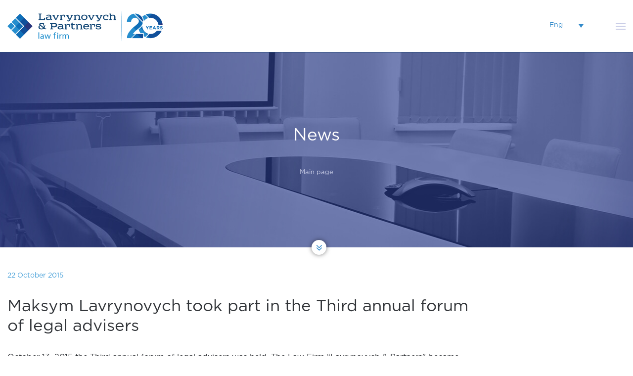

--- FILE ---
content_type: text/html; charset=UTF-8
request_url: https://lp.ua/en/maksim-lavrinovich-vzyav-uchast-u-iii-shhorichnomu-forumi-yuriskonsultiv/
body_size: 8858
content:
<!DOCTYPE html>
<html lang="en-US"
	prefix="og: http://ogp.me/ns#"  prefix="og: http://ogp.me/ns#">
<head>
<meta charset="UTF-8">
<meta name="viewport" content="width=device-width, initial-scale=1">
<link rel="profile" href="http://gmpg.org/xfn/11">

	<link rel="shortcut icon" type="image/x-icon" href="//lp.ua/wp-content/uploads/2017/05/favicon.ico">

<title>Maksym Lavrynovych took part in the Third annual forum of legal advisers - Lavrynovych&amp;Partners - News Section | Lavrynovych and Partners</title>
<link rel="alternate" hreflang="uk" href="https://lp.ua/maksim-lavrinovich-vzyav-uchast-u-iii-shhorichnomu-forumi-yuriskonsultiv/" />
<link rel="alternate" hreflang="en" href="https://lp.ua/en/maksim-lavrinovich-vzyav-uchast-u-iii-shhorichnomu-forumi-yuriskonsultiv/" />
<link rel="alternate" hreflang="ru" href="https://lp.ua/ru/maksim-lavrinovich-vzyav-uchast-u-iii-shhorichnomu-forumi-yuriskonsultiv/" />
<meta property="og:locale" content="en_US" />
<meta property="og:type" content="article" />
<meta property="og:title" content="Maksym Lavrynovych took part in the Third annual forum of legal advisers" />
<meta property="og:description" content="October 13, 2015 the Third annual forum of legal advisers was held. The Law Firm &#039;Lavrynovych &amp; Partners&#039; became the official partner of this important for the development of the legal community event. Maksym Lavrynovych, Managing Partner of the Firm and the representatives of companies such as GC &#039;New Products&#039;, LLC &#039;Bayer&#039; Ukraine, FOZZY GROUP and Microsoft Ukraine, shared their approaches to the structuring of the legal department and creation of effective relationships with external legal advisor, within the first panel of the forum: &#039;Management: organization of legal service company.&#039; During his speech Mr. Lavrynovych spoke on the importance of" />
<meta property="og:url" content="https://lp.ua/en/maksim-lavrinovich-vzyav-uchast-u-iii-shhorichnomu-forumi-yuriskonsultiv/" />
<meta property="og:site_name" content="Lavrynovych and Partners" />
<meta property="article:section" content="Archive" />
<meta property="article:published_time" content="2015-10-22T19:45:11+00:00" />
<meta property="article:modified_time" content="2017-11-23T19:46:50+00:00" />
<meta property="og:updated_time" content="2017-11-23T19:46:50+00:00" />

<!-- All in One SEO Pack 2.10.1 by Michael Torbert of Semper Fi Web Design[363,475] -->
<link rel="canonical" href="https://lp.ua/en/maksim-lavrinovich-vzyav-uchast-u-iii-shhorichnomu-forumi-yuriskonsultiv/" />
<meta property="og:title" content="Maksym Lavrynovych took part in the Third annual forum of legal advisers - Lavrynovych&amp;Partners - News Section | Lavrynovych and Partners" />
<meta property="og:type" content="object" />
<meta property="og:url" content="https://lp.ua/en/maksim-lavrinovich-vzyav-uchast-u-iii-shhorichnomu-forumi-yuriskonsultiv/" />
<meta property="og:image" content="https://lp.ua/wp-content/plugins/all-in-one-seo-pack/images/default-user-image.png" />
<meta property="og:site_name" content="Lavrynovych and Partners" />
<meta property="og:description" content="October 13, 2015 the Third annual forum of legal advisers was held. The Law Firm &quot;Lavrynovych &amp; Partners&quot; became the official partner of this important for the development of the legal community event. Maksym Lavrynovych, Managing Partner of the Firm and the representatives of companies such as GC &quot;New Products&quot;, LLC &quot;Bayer&quot; Ukraine, FOZZY GROUP and Microsoft Ukraine, shared their approaches to the structuring of the legal department and creation of effective relationships with external legal advisor, within the first panel of the forum: &quot;Management: organization of legal service company.&quot; During his speech Mr. Lavrynovych spoke on the importance of the leadership and communication during the interaction with the external legal advisor. In particular, he noted that the main factor in the success of such cooperation is trust and willingness to share responsibility between client and consultant, as implementation of the agreements is mutual thing. He also stressed that whilst the" />
<meta name="twitter:card" content="summary" />
<meta name="twitter:title" content="Maksym Lavrynovych took part in the Third annual forum of legal advisers - Lavrynovych&amp;Partners - News Section | Lavrynovych and Partners" />
<meta name="twitter:description" content="October 13, 2015 the Third annual forum of legal advisers was held. The Law Firm &quot;Lavrynovych &amp; Partners&quot; became the official partner of this important for the development of the legal community event. Maksym Lavrynovych, Managing Partner of the Firm and the representatives of companies such as GC &quot;New Products&quot;, LLC &quot;Bayer&quot; Ukraine, FOZZY GROUP and Microsoft Ukraine, shared their approaches to the structuring of the legal department and creation of effective relationships with external legal advisor, within the first panel of the forum: &quot;Management: organization of legal service company.&quot; During his speech Mr. Lavrynovych spoke on the importance of the leadership and communication during the interaction with the external legal advisor. In particular, he noted that the main factor in the success of such cooperation is trust and willingness to share responsibility between client and consultant, as implementation of the agreements is mutual thing. He also stressed that whilst the" />
<meta name="twitter:image" content="https://lp.ua/wp-content/plugins/all-in-one-seo-pack/images/default-user-image.png" />
<meta itemprop="image" content="https://lp.ua/wp-content/plugins/all-in-one-seo-pack/images/default-user-image.png" />
<!-- /all in one seo pack -->
<link rel='dns-prefetch' href='//s.w.org' />
<link rel="alternate" type="application/rss+xml" title="Lavrynovych and Partners &raquo; Feed" href="https://lp.ua/en/feed/" />
<link rel="alternate" type="application/rss+xml" title="Lavrynovych and Partners &raquo; Comments Feed" href="https://lp.ua/en/comments/feed/" />
<link rel="alternate" type="application/rss+xml" title="Lavrynovych and Partners &raquo; Maksym Lavrynovych took part in the Third annual forum of legal advisers Comments Feed" href="https://lp.ua/en/maksim-lavrinovich-vzyav-uchast-u-iii-shhorichnomu-forumi-yuriskonsultiv/feed/" />
		<script type="text/javascript">
			window._wpemojiSettings = {"baseUrl":"https:\/\/s.w.org\/images\/core\/emoji\/11\/72x72\/","ext":".png","svgUrl":"https:\/\/s.w.org\/images\/core\/emoji\/11\/svg\/","svgExt":".svg","source":{"concatemoji":"https:\/\/lp.ua\/wp-includes\/js\/wp-emoji-release.min.js?ver=4.9.8"}};
			!function(a,b,c){function d(a,b){var c=String.fromCharCode;l.clearRect(0,0,k.width,k.height),l.fillText(c.apply(this,a),0,0);var d=k.toDataURL();l.clearRect(0,0,k.width,k.height),l.fillText(c.apply(this,b),0,0);var e=k.toDataURL();return d===e}function e(a){var b;if(!l||!l.fillText)return!1;switch(l.textBaseline="top",l.font="600 32px Arial",a){case"flag":return!(b=d([55356,56826,55356,56819],[55356,56826,8203,55356,56819]))&&(b=d([55356,57332,56128,56423,56128,56418,56128,56421,56128,56430,56128,56423,56128,56447],[55356,57332,8203,56128,56423,8203,56128,56418,8203,56128,56421,8203,56128,56430,8203,56128,56423,8203,56128,56447]),!b);case"emoji":return b=d([55358,56760,9792,65039],[55358,56760,8203,9792,65039]),!b}return!1}function f(a){var c=b.createElement("script");c.src=a,c.defer=c.type="text/javascript",b.getElementsByTagName("head")[0].appendChild(c)}var g,h,i,j,k=b.createElement("canvas"),l=k.getContext&&k.getContext("2d");for(j=Array("flag","emoji"),c.supports={everything:!0,everythingExceptFlag:!0},i=0;i<j.length;i++)c.supports[j[i]]=e(j[i]),c.supports.everything=c.supports.everything&&c.supports[j[i]],"flag"!==j[i]&&(c.supports.everythingExceptFlag=c.supports.everythingExceptFlag&&c.supports[j[i]]);c.supports.everythingExceptFlag=c.supports.everythingExceptFlag&&!c.supports.flag,c.DOMReady=!1,c.readyCallback=function(){c.DOMReady=!0},c.supports.everything||(h=function(){c.readyCallback()},b.addEventListener?(b.addEventListener("DOMContentLoaded",h,!1),a.addEventListener("load",h,!1)):(a.attachEvent("onload",h),b.attachEvent("onreadystatechange",function(){"complete"===b.readyState&&c.readyCallback()})),g=c.source||{},g.concatemoji?f(g.concatemoji):g.wpemoji&&g.twemoji&&(f(g.twemoji),f(g.wpemoji)))}(window,document,window._wpemojiSettings);
		</script>
		<style type="text/css">
img.wp-smiley,
img.emoji {
	display: inline !important;
	border: none !important;
	box-shadow: none !important;
	height: 1em !important;
	width: 1em !important;
	margin: 0 .07em !important;
	vertical-align: -0.1em !important;
	background: none !important;
	padding: 0 !important;
}
</style>
<link rel='stylesheet' id='contact-form-7-css'  href='https://lp.ua/wp-content/plugins/contact-form-7/includes/css/styles.css?ver=5.1.1' type='text/css' media='all' />
<link rel='stylesheet' id='wpml-legacy-dropdown-0-css'  href='https://lp.ua/wp-content/plugins/wpml/templates/language-switchers/legacy-dropdown/style.css?ver=1' type='text/css' media='all' />
<link rel='stylesheet' id='main-css-css'  href='https://lp.ua/wp-content/themes/lavrinovich/app/css/main.min.css?ver=4.9.8' type='text/css' media='all' />
<link rel='stylesheet' id='lavrinovich-style-css'  href='https://lp.ua/wp-content/themes/lavrinovich/style.css?ver=4.9.8' type='text/css' media='all' />
<link rel='stylesheet' id='custom-css'  href='https://lp.ua/wp-content/themes/lavrinovich/css/custom.css?ver=4.9.8' type='text/css' media='all' />
<link rel='stylesheet' id='fw-ext-builder-frontend-grid-css'  href='https://lp.ua/wp-content/plugins/unyson/framework/extensions/builder/static/css/frontend-grid.css?ver=1.2.10' type='text/css' media='all' />
<link rel='stylesheet' id='fw-ext-forms-default-styles-css'  href='https://lp.ua/wp-content/plugins/unyson/framework/extensions/forms/static/css/frontend.css?ver=2.7.21' type='text/css' media='all' />
<link rel='stylesheet' id='easy-social-share-buttons-css'  href='https://lp.ua/wp-content/plugins/easy-social-share-buttons3/assets/css/easy-social-share-buttons.min.css?ver=99994.3' type='text/css' media='all' />
<link rel='stylesheet' id='easy-social-share-buttons-display-methods-css'  href='https://lp.ua/wp-content/plugins/easy-social-share-buttons3/assets/css/essb-display-methods.min.css?ver=99994.3' type='text/css' media='all' />
<script type='text/javascript' src='https://lp.ua/wp-includes/js/jquery/jquery.js?ver=1.12.4'></script>
<script type='text/javascript' src='https://lp.ua/wp-includes/js/jquery/jquery-migrate.min.js?ver=1.4.1'></script>
<script type='text/javascript' src='https://lp.ua/wp-content/plugins/wpml/res/js/jquery.cookie.js?ver=3.7.1'></script>
<script type='text/javascript'>
/* <![CDATA[ */
var wpml_cookies = {"_icl_current_language":{"value":"en","expires":1,"path":"\/"}};
var wpml_cookies = {"_icl_current_language":{"value":"en","expires":1,"path":"\/"}};
/* ]]> */
</script>
<script type='text/javascript' src='https://lp.ua/wp-content/plugins/wpml/res/js/cookies/language-cookie.js?ver=4.9.8'></script>
<script type='text/javascript' src='https://lp.ua/wp-content/plugins/wpml/templates/language-switchers/legacy-dropdown/script.js?ver=1'></script>
<link rel='https://api.w.org/' href='https://lp.ua/en/wp-json/' />
<link rel="EditURI" type="application/rsd+xml" title="RSD" href="https://lp.ua/xmlrpc.php?rsd" />
<link rel="wlwmanifest" type="application/wlwmanifest+xml" href="https://lp.ua/wp-includes/wlwmanifest.xml" /> 
<link rel='prev' title='Stanislav Skrypnyсk Partner of Lavrynovych &#038; Partners, shared his experience with future lawyers' href='https://lp.ua/en/stanislav-skripnik-partner-lavrinovich-i-partneri-podilivsya-dosvidom-z-majbutnimi-advokatami/' />
<link rel='next' title='Maksym Lavrynovych, delivered a lecture within the framework of the School on Private International Law' href='https://lp.ua/en/maksim-lavrinovich-proviv-lekciyu-v-ramkax-programi-shkoli-z-mizhnarodnogo-privatnogo-prava/' />
<meta name="generator" content="WordPress 4.9.8" />
<link rel='shortlink' href='https://lp.ua/en/?p=3346' />
<link rel="alternate" type="application/json+oembed" href="https://lp.ua/en/wp-json/oembed/1.0/embed?url=https%3A%2F%2Flp.ua%2Fen%2Fmaksim-lavrinovich-vzyav-uchast-u-iii-shhorichnomu-forumi-yuriskonsultiv%2F" />
<link rel="alternate" type="text/xml+oembed" href="https://lp.ua/en/wp-json/oembed/1.0/embed?url=https%3A%2F%2Flp.ua%2Fen%2Fmaksim-lavrinovich-vzyav-uchast-u-iii-shhorichnomu-forumi-yuriskonsultiv%2F&#038;format=xml" />
<meta name="generator" content="WPML ver:3.7.1 stt:1,46,55;" />
<link rel="pingback" href="https://lp.ua/xmlrpc.php">
<script type="text/javascript">var essb_settings = {"ajax_url":"https:\/\/lp.ua\/wp-admin\/admin-ajax.php","essb3_nonce":"713593d92b","essb3_plugin_url":"https:\/\/lp.ua\/wp-content\/plugins\/easy-social-share-buttons3","essb3_facebook_total":true,"essb3_admin_ajax":false,"essb3_internal_counter":false,"essb3_stats":false,"essb3_ga":false,"essb3_ga_mode":"simple","essb3_counter_button_min":0,"essb3_counter_total_min":0,"blog_url":"https:\/\/lp.ua\/","ajax_type":"wp","essb3_postfloat_stay":false,"essb3_no_counter_mailprint":false,"essb3_single_ajax":false,"twitter_counter":"self","post_id":3346};</script>
<meta name="google-site-verification" content="LRxrv4YWdzP63pneVYVvE5HnT5y1raY-_jVZ3EYyBcM" />

</head>

<body class="post-template-default single single-post postid-3346 single-format-standard">
    <header>
    <div class="wrap">
        <div class="top">
            <div id="logo">
                <a href="https://lp.ua/en">
					                        <img src="//lp.ua/wp-content/uploads/2024/11/Logo_20_24.png" alt="Logo">
					                </a>
            </div>
			<nav class="menu"><ul id="primary-menu" class="menu"><li id="menu-item-4819" class="menu-item menu-item-type-post_type menu-item-object-page menu-item-has-children menu-item-4819"><a href="https://lp.ua/en/about/">About</a>
<ul class="sub-menu">
	<li id="menu-item-6220" class="menu-item menu-item-type-post_type menu-item-object-page menu-item-6220"><a href="https://lp.ua/en/membership/">Membership</a></li>
	<li id="menu-item-6221" class="menu-item menu-item-type-post_type menu-item-object-page menu-item-6221"><a href="https://lp.ua/en/recognition/">Recognition</a></li>
</ul>
</li>
<li id="menu-item-4820" class="menu-item menu-item-type-post_type menu-item-object-page menu-item-4820"><a href="https://lp.ua/en/office-in-vienna/">Office in Vienna</a></li>
<li id="menu-item-4821" class="menu-item menu-item-type-post_type menu-item-object-page menu-item-has-children menu-item-4821"><a href="https://lp.ua/en/services/">Services</a>
<ul class="sub-menu">
	<li id="menu-item-4509" class="menu-item menu-item-type-post_type menu-item-object-page menu-item-4509"><a href="https://lp.ua/en/virishennya-sporiv/">Dispute Resolution</a></li>
	<li id="menu-item-4510" class="menu-item menu-item-type-post_type menu-item-object-page menu-item-4510"><a href="https://lp.ua/en/suprovid-investicijno%d1%97-diyalnosti/">Support of Investment</a></li>
	<li id="menu-item-4519" class="menu-item menu-item-type-post_type menu-item-object-page menu-item-4519"><a href="https://lp.ua/en/mediaciya/">Mediation</a></li>
	<li id="menu-item-4511" class="menu-item menu-item-type-post_type menu-item-object-page menu-item-4511"><a href="https://lp.ua/en/budivnictvo-ta-neruxomist/">Construction and Real Estate</a></li>
	<li id="menu-item-4518" class="menu-item menu-item-type-post_type menu-item-object-page menu-item-4518"><a href="https://lp.ua/en/komplaens/">Compliance</a></li>
	<li id="menu-item-4512" class="menu-item menu-item-type-post_type menu-item-object-page menu-item-4512"><a href="https://lp.ua/en/bankrutstvo-ta-restrukturizaciya-borgiv/">Bankruptcy and Restructuring</a></li>
	<li id="menu-item-4520" class="menu-item menu-item-type-post_type menu-item-object-page menu-item-4520"><a href="https://lp.ua/en/podatkove-pravo/">Tax Law</a></li>
	<li id="menu-item-4513" class="menu-item menu-item-type-post_type menu-item-object-page menu-item-4513"><a href="https://lp.ua/en/bankivske-ta-finansove-pravo/">Banking and Finance</a></li>
	<li id="menu-item-4522" class="menu-item menu-item-type-post_type menu-item-object-page menu-item-4522"><a href="https://lp.ua/en/intelektualna-vlasnist/">Intellectual Property</a></li>
	<li id="menu-item-4514" class="menu-item menu-item-type-post_type menu-item-object-page menu-item-4514"><a href="https://lp.ua/en/ukpractice-areacorporate-law-m-and-a/">Corporate Law and M&#038;A</a></li>
	<li id="menu-item-4523" class="menu-item menu-item-type-post_type menu-item-object-page menu-item-4523"><a href="https://lp.ua/en/rinki-kapitalu/">Capital Markets</a></li>
	<li id="menu-item-4515" class="menu-item menu-item-type-post_type menu-item-object-page menu-item-4515"><a href="https://lp.ua/en/antimonopolne-ta-konkurentne-pravo/">Antitrust and Competition Law</a></li>
	<li id="menu-item-4524" class="menu-item menu-item-type-post_type menu-item-object-page menu-item-4524"><a href="https://lp.ua/en/mizhnarodnij-arbitrazh/">International Arbitration</a></li>
	<li id="menu-item-4516" class="menu-item menu-item-type-post_type menu-item-object-page menu-item-4516"><a href="https://lp.ua/en/suprovid-potochno%d1%97-diyalnosti/">Support of Current Activities</a></li>
	<li id="menu-item-5746" class="menu-item menu-item-type-post_type menu-item-object-page menu-item-5746"><a href="https://lp.ua/en/zemelne-pravo/">Land Law</a></li>
</ul>
</li>
<li id="menu-item-4823" class="menu-item menu-item-type-post_type menu-item-object-page menu-item-4823"><a href="https://lp.ua/en/clients/">Clients</a></li>
<li id="menu-item-4822" class="menu-item menu-item-type-post_type menu-item-object-page menu-item-has-children menu-item-4822"><a href="https://lp.ua/en/team/">Team</a>
<ul class="sub-menu">
	<li id="menu-item-6219" class="menu-item menu-item-type-post_type menu-item-object-page menu-item-6219"><a href="https://lp.ua/en/jobs/">Vacancies</a></li>
</ul>
</li>
<li id="menu-item-4825" class="menu-item menu-item-type-post_type menu-item-object-page menu-item-4825"><a href="https://lp.ua/en/news/">News</a></li>
<li id="menu-item-4824" class="menu-item menu-item-type-post_type menu-item-object-page menu-item-4824"><a href="https://lp.ua/en/contacts/">Contacts</a></li>
</ul></nav>            <div class="right">
				                <div class="lang">
					
<li id="icl_lang_sel_widget-4" class="widget widget_icl_lang_sel_widget">
<div
	 class="wpml-ls-sidebars-sidebar-wpml wpml-ls wpml-ls-legacy-dropdown js-wpml-ls-legacy-dropdown">
	<ul>

		<li tabindex="0" class="wpml-ls-slot-sidebar-wpml wpml-ls-item wpml-ls-item-en wpml-ls-current-language wpml-ls-item-legacy-dropdown">
			<a href="#" class="js-wpml-ls-item-toggle wpml-ls-item-toggle"><span class="wpml-ls-native">English</span></a>

			<ul class="wpml-ls-sub-menu">
				
					<li class="wpml-ls-slot-sidebar-wpml wpml-ls-item wpml-ls-item-uk wpml-ls-first-item">
						<a href="https://lp.ua/maksim-lavrinovich-vzyav-uchast-u-iii-shhorichnomu-forumi-yuriskonsultiv/"><span class="wpml-ls-native">Ukrainian</span></a>
					</li>

				
					<li class="wpml-ls-slot-sidebar-wpml wpml-ls-item wpml-ls-item-ru wpml-ls-last-item">
						<a href="https://lp.ua/ru/maksim-lavrinovich-vzyav-uchast-u-iii-shhorichnomu-forumi-yuriskonsultiv/"><span class="wpml-ls-native">Русский</span></a>
					</li>

							</ul>

		</li>

	</ul>
</div></li>
                </div>
                <a href="#search-popup" class="search popUp-btn">
					                </a>
                <div class="hidden">
                    <form action="/" id="search-popup" class="white-popup mfp-hide">
                        <!-- <div id="search-popup" class="white-popup mfp-hide"> -->
                        <input type="search" name="s" placeholder="Search">
                        <p>Enter search term</p>
                        <!-- </div> -->
                    </form>
                </div>
                <a href="#mob-menu" class="menu-btn popUp-btn">
                    <span></span>
                    <span></span>
                    <span></span>
                </a>
            </div>
        </div>
    </div>
    <div class="hidden">
        <div class="mobile-menu" id="mob-menu">
			<nav class="menu"><ul id="primary-menu" class="menu"><li class="menu-item menu-item-type-post_type menu-item-object-page menu-item-has-children menu-item-4819"><a href="https://lp.ua/en/about/">About</a>
<ul class="sub-menu">
	<li class="menu-item menu-item-type-post_type menu-item-object-page menu-item-6220"><a href="https://lp.ua/en/membership/">Membership</a></li>
	<li class="menu-item menu-item-type-post_type menu-item-object-page menu-item-6221"><a href="https://lp.ua/en/recognition/">Recognition</a></li>
</ul>
</li>
<li class="menu-item menu-item-type-post_type menu-item-object-page menu-item-4820"><a href="https://lp.ua/en/office-in-vienna/">Office in Vienna</a></li>
<li class="menu-item menu-item-type-post_type menu-item-object-page menu-item-has-children menu-item-4821"><a href="https://lp.ua/en/services/">Services</a>
<ul class="sub-menu">
	<li class="menu-item menu-item-type-post_type menu-item-object-page menu-item-4509"><a href="https://lp.ua/en/virishennya-sporiv/">Dispute Resolution</a></li>
	<li class="menu-item menu-item-type-post_type menu-item-object-page menu-item-4510"><a href="https://lp.ua/en/suprovid-investicijno%d1%97-diyalnosti/">Support of Investment</a></li>
	<li class="menu-item menu-item-type-post_type menu-item-object-page menu-item-4519"><a href="https://lp.ua/en/mediaciya/">Mediation</a></li>
	<li class="menu-item menu-item-type-post_type menu-item-object-page menu-item-4511"><a href="https://lp.ua/en/budivnictvo-ta-neruxomist/">Construction and Real Estate</a></li>
	<li class="menu-item menu-item-type-post_type menu-item-object-page menu-item-4518"><a href="https://lp.ua/en/komplaens/">Compliance</a></li>
	<li class="menu-item menu-item-type-post_type menu-item-object-page menu-item-4512"><a href="https://lp.ua/en/bankrutstvo-ta-restrukturizaciya-borgiv/">Bankruptcy and Restructuring</a></li>
	<li class="menu-item menu-item-type-post_type menu-item-object-page menu-item-4520"><a href="https://lp.ua/en/podatkove-pravo/">Tax Law</a></li>
	<li class="menu-item menu-item-type-post_type menu-item-object-page menu-item-4513"><a href="https://lp.ua/en/bankivske-ta-finansove-pravo/">Banking and Finance</a></li>
	<li class="menu-item menu-item-type-post_type menu-item-object-page menu-item-4522"><a href="https://lp.ua/en/intelektualna-vlasnist/">Intellectual Property</a></li>
	<li class="menu-item menu-item-type-post_type menu-item-object-page menu-item-4514"><a href="https://lp.ua/en/ukpractice-areacorporate-law-m-and-a/">Corporate Law and M&#038;A</a></li>
	<li class="menu-item menu-item-type-post_type menu-item-object-page menu-item-4523"><a href="https://lp.ua/en/rinki-kapitalu/">Capital Markets</a></li>
	<li class="menu-item menu-item-type-post_type menu-item-object-page menu-item-4515"><a href="https://lp.ua/en/antimonopolne-ta-konkurentne-pravo/">Antitrust and Competition Law</a></li>
	<li class="menu-item menu-item-type-post_type menu-item-object-page menu-item-4524"><a href="https://lp.ua/en/mizhnarodnij-arbitrazh/">International Arbitration</a></li>
	<li class="menu-item menu-item-type-post_type menu-item-object-page menu-item-4516"><a href="https://lp.ua/en/suprovid-potochno%d1%97-diyalnosti/">Support of Current Activities</a></li>
	<li class="menu-item menu-item-type-post_type menu-item-object-page menu-item-5746"><a href="https://lp.ua/en/zemelne-pravo/">Land Law</a></li>
</ul>
</li>
<li class="menu-item menu-item-type-post_type menu-item-object-page menu-item-4823"><a href="https://lp.ua/en/clients/">Clients</a></li>
<li class="menu-item menu-item-type-post_type menu-item-object-page menu-item-has-children menu-item-4822"><a href="https://lp.ua/en/team/">Team</a>
<ul class="sub-menu">
	<li class="menu-item menu-item-type-post_type menu-item-object-page menu-item-6219"><a href="https://lp.ua/en/jobs/">Vacancies</a></li>
</ul>
</li>
<li class="menu-item menu-item-type-post_type menu-item-object-page menu-item-4825"><a href="https://lp.ua/en/news/">News</a></li>
<li class="menu-item menu-item-type-post_type menu-item-object-page menu-item-4824"><a href="https://lp.ua/en/contacts/">Contacts</a></li>
</ul></nav>        </div>
    </div>
</header>

	<!-- End header -->
	<!-- Content -->
	<main>
		<button class="scroll_down"></button>

    <section class="top-block">
        <h1>News</h1>
        <div class="breadcrumb" itemscope itemtype="http://data-vocabulary.org/Breadcrumb">
            <ul>
                <li><a href="/" itemprop="url"><span itemprop="title">Main page</span></a></li>
                <!-- <li><a href="press-center.html">Новини</a></li>
                <li><span> Новини</span></li>
                <li><span>Пост 1</span></li> -->
            </ul>
        </div>
        <img src="https://lp.ua/wp-content/themes/lavrinovich/app/img/press-center.jpg" alt="">
    </section>
    <section class="post">
        <div class="wrap">
			<div class="post-text">
	<!--<div class="img-block">
		<img src="" alt="">
	</div> -->
	<div class="date">22 October 2015</div>
	<div class="post-title">Maksym Lavrynovych took part in the Third annual forum of legal advisers</div>
	<p>October 13, 2015 the Third annual forum of legal advisers was held. The Law Firm &#8220;Lavrynovych &amp; Partners&#8221; became the official partner of this important for the development of the legal community event.</p>
<p>Maksym Lavrynovych, Managing Partner of the Firm and the representatives of companies such as GC &#8220;New Products&#8221;, LLC &#8220;Bayer&#8221; Ukraine, FOZZY GROUP and Microsoft Ukraine, shared their approaches to the structuring of the legal department and creation of effective relationships with external legal advisor, within the first panel of the forum: &#8220;Management: organization of legal service company.&#8221;</p>
<p>During his speech Mr. Lavrynovych spoke on the importance of the leadership and communication during the interaction with the external legal advisor. In particular, he noted that the main factor in the success of such cooperation is trust and willingness to share responsibility between client and consultant, as implementation of the agreements is mutual thing. He also stressed that whilst the several firms are involved in the project, it is extremely important to define the limits of liability and a leader to ensure the effective cooperation of the advisers.</p>
<div class="essb_break_scroll"></div>	<div class="social-btn-block">
		<p>Share:</p>
		<div class="essb_links essb_counters essb_displayed_shortcode essb_share essb_template_metro-retina essb_690556049 print-no" id="essb_displayed_shortcode_690556049" data-essb-postid="3346" data-essb-position="shortcode" data-essb-button-style="icon_hover" data-essb-template="metro-retina" data-essb-counter-pos="inside" data-essb-url="https://lp.ua/en/maksim-lavrinovich-vzyav-uchast-u-iii-shhorichnomu-forumi-yuriskonsultiv/" data-essb-twitter-url="https://lp.ua/en/maksim-lavrinovich-vzyav-uchast-u-iii-shhorichnomu-forumi-yuriskonsultiv/" data-essb-instance="690556049"><ul class="essb_links_list essb_hide_name"><li class="essb_item essb_totalcount_item" style="display: none !important;" data-counter-pos="inside"><span class="essb_totalcount essb_t_l" title="Total: "><span class="essb_total_text">Total: </span><span class="essb_t_nb">0</span></span></li><li class="essb_item essb_link_facebook nolightbox"> <a href="https://www.facebook.com/sharer/sharer.php?u=https://lp.ua/en/maksim-lavrinovich-vzyav-uchast-u-iii-shhorichnomu-forumi-yuriskonsultiv/" title="" onclick="essb_window(&#39;https://www.facebook.com/sharer/sharer.php?u=https://lp.ua/en/maksim-lavrinovich-vzyav-uchast-u-iii-shhorichnomu-forumi-yuriskonsultiv/&#39;,&#39;facebook&#39;,&#39;690556049&#39;); return false;" target="_blank" rel="nofollow" ><span class="essb_icon essb_icon_facebook"></span><span class="essb_network_name"><span class="essb_counter_inside" data-cnt="" data-cnt-short="0">0</span></span></a></li><li class="essb_item essb_link_twitter nolightbox"> <a href="#" title="" onclick="essb_window(&#39;https://twitter.com/intent/tweet?text=Maksym Lavrynovych took part in the Third annual forum of legal advisers&amp;url=https://lp.ua/en/maksim-lavrinovich-vzyav-uchast-u-iii-shhorichnomu-forumi-yuriskonsultiv/&amp;counturl=https://lp.ua/en/maksim-lavrinovich-vzyav-uchast-u-iii-shhorichnomu-forumi-yuriskonsultiv/&#39;,&#39;twitter&#39;,&#39;690556049&#39;); return false;" target="_blank" rel="nofollow" ><span class="essb_icon essb_icon_twitter"></span><span class="essb_network_name"><span class="essb_counter_inside" data-cnt="" data-cnt-short="0">0</span></span></a></li><li class="essb_item essb_link_linkedin nolightbox"> <a href="https://www.linkedin.com/shareArticle?mini=true&amp;ro=true&amp;trk=EasySocialShareButtons&amp;title=Maksym Lavrynovych took part in the Third annual forum of legal advisers&amp;url=https://lp.ua/en/maksim-lavrinovich-vzyav-uchast-u-iii-shhorichnomu-forumi-yuriskonsultiv/" title="" onclick="essb_window(&#39;https://www.linkedin.com/shareArticle?mini=true&amp;ro=true&amp;trk=EasySocialShareButtons&amp;title=Maksym Lavrynovych took part in the Third annual forum of legal advisers&amp;url=https://lp.ua/en/maksim-lavrinovich-vzyav-uchast-u-iii-shhorichnomu-forumi-yuriskonsultiv/&#39;,&#39;linkedin&#39;,&#39;690556049&#39;); return false;" target="_blank" rel="nofollow" ><span class="essb_icon essb_icon_linkedin"></span><span class="essb_network_name"><span class="essb_counter_inside" data-cnt="" data-cnt-short="0">0</span></span></a></li></ul></div>	</div>
</div>


<div <!-- class="post-sidebar"-->
	<div <!--  cclass="base-title" -->   </div>
	<?php/* get_sidebar();*/ ?>

</div>
		</div>
	</section>



</main>
<!-- Footer -->
<footer>
	<div class="wrap">
		<div class="header-top">
			<div class="title">Our services</div>
			<div class="item">
				<div id="nav_menu-2" class="widget widget_nav_menu"><div class="item-title">PRACTICE</div><div class="menu-menu-practice-anglijskij-container"><ul id="menu-menu-practice-anglijskij" class="menu"><li class="menu-item menu-item-type-post_type menu-item-object-page menu-item-4509"><a href="https://lp.ua/en/virishennya-sporiv/">Dispute Resolution</a></li>
<li class="menu-item menu-item-type-post_type menu-item-object-page menu-item-4510"><a href="https://lp.ua/en/suprovid-investicijno%d1%97-diyalnosti/">Support of Investment</a></li>
<li class="menu-item menu-item-type-post_type menu-item-object-page menu-item-4511"><a href="https://lp.ua/en/budivnictvo-ta-neruxomist/">Construction and Real Estate</a></li>
<li class="menu-item menu-item-type-post_type menu-item-object-page menu-item-4512"><a href="https://lp.ua/en/bankrutstvo-ta-restrukturizaciya-borgiv/">Bankruptcy and Restructuring</a></li>
<li class="menu-item menu-item-type-post_type menu-item-object-page menu-item-4513"><a href="https://lp.ua/en/bankivske-ta-finansove-pravo/">Banking and Finance</a></li>
<li class="menu-item menu-item-type-post_type menu-item-object-page menu-item-4514"><a href="https://lp.ua/en/ukpractice-areacorporate-law-m-and-a/">Corporate Law and M&#038;A</a></li>
<li class="menu-item menu-item-type-post_type menu-item-object-page menu-item-4515"><a href="https://lp.ua/en/antimonopolne-ta-konkurentne-pravo/">Antitrust and Competition Law</a></li>
<li class="menu-item menu-item-type-post_type menu-item-object-page menu-item-4516"><a href="https://lp.ua/en/suprovid-potochno%d1%97-diyalnosti/">Support of Current Activities</a></li>
</ul></div></div>			</div>
			<div class="item">
				<div id="nav_menu-3" class="widget widget_nav_menu"><div class="menu-menu-practice-more-anglijskij-container"><ul id="menu-menu-practice-more-anglijskij" class="menu"><li class="menu-item menu-item-type-post_type menu-item-object-page menu-item-4519"><a href="https://lp.ua/en/mediaciya/">Mediation</a></li>
<li class="menu-item menu-item-type-post_type menu-item-object-page menu-item-4518"><a href="https://lp.ua/en/komplaens/">Compliance</a></li>
<li class="menu-item menu-item-type-post_type menu-item-object-page menu-item-4520"><a href="https://lp.ua/en/podatkove-pravo/">Tax Law</a></li>
<li class="menu-item menu-item-type-post_type menu-item-object-page menu-item-4522"><a href="https://lp.ua/en/intelektualna-vlasnist/">Intellectual Property</a></li>
<li class="menu-item menu-item-type-post_type menu-item-object-page menu-item-4523"><a href="https://lp.ua/en/rinki-kapitalu/">Capital Markets</a></li>
<li class="menu-item menu-item-type-post_type menu-item-object-page menu-item-4524"><a href="https://lp.ua/en/mizhnarodnij-arbitrazh/">International Arbitration</a></li>
<li class="menu-item menu-item-type-post_type menu-item-object-page menu-item-5746"><a href="https://lp.ua/en/zemelne-pravo/">Land Law</a></li>
</ul></div></div>			</div>
			<div class="item">
				<li id="text-2" class="widget widget_text"><div class="item-title">Contacts</div>			<div class="textwidget"><p>Office in Kiev</p>
				<p>str. Saksahanskoho, 41,<br>
					Kiev 01033, Ukraine<br>
					Tel: +38 (044) 494-27-27<br>
					E-mail: office@LP.ua<br>
				</p></div>
		</li>
									<div class="social">
											<a href="https://www.facebook.com/LPartners/"><i class="fa fa-facebook-official" aria-hidden="true"></i></a>
										</div>
							</div>
		</div>
		<div class="header-bottom">
			<li id="text_icl-2" class="widget widget_text_icl">        <div class="textwidget"><p>© 2024 Lavrynovych and Partners</p></div>
</li>
		</div>
					<a href="" id="back-to-top" class="show"><i class="fa fa-angle-up" aria-hidden="true"></i>Up</a>
			</div>
</footer>
<!-- queries in --><!-- seconds.-->
<script type='text/javascript'>
/* <![CDATA[ */
var wpcf7 = {"apiSettings":{"root":"https:\/\/lp.ua\/en\/wp-json\/contact-form-7\/v1","namespace":"contact-form-7\/v1"}};
/* ]]> */
</script>
<script type='text/javascript' src='https://lp.ua/wp-content/plugins/contact-form-7/includes/js/scripts.js?ver=5.1.1'></script>
<script type='text/javascript' src='https://lp.ua/wp-content/themes/lavrinovich/app/js/scripts.min.js?ver=20151215'></script>
<script type='text/javascript' src='https://lp.ua/wp-content/themes/lavrinovich/js/navigation.js?ver=20151215'></script>
<script type='text/javascript' src='https://lp.ua/wp-content/themes/lavrinovich/js/skip-link-focus-fix.js?ver=20151215'></script>
<script type='text/javascript' src='https://lp.ua/wp-content/themes/lavrinovich/js/common.js?ver=20151215'></script>
<script type='text/javascript' src='https://lp.ua/wp-includes/js/comment-reply.min.js?ver=4.9.8'></script>
<script type='text/javascript' src='https://lp.ua/wp-includes/js/wp-embed.min.js?ver=4.9.8'></script>
<script type='text/javascript'>
/* <![CDATA[ */
var icl_vars = {"current_language":"en","icl_home":"https:\/\/lp.ua\/en\/","ajax_url":"https:\/\/lp.ua\/en\/wp-admin\/admin-ajax.php","url_type":"1"};
/* ]]> */
</script>
<script type='text/javascript' src='https://lp.ua/wp-content/plugins/wpml/res/js/sitepress.js?ver=4.9.8'></script>
<link rel="stylesheet" id="essb-cct-style"  href="https://lp.ua/wp-content/plugins/easy-social-share-buttons3/lib/modules/click-to-tweet/assets/css/styles.css" type="text/css" media="all" /><script type="text/javascript">
				(function() {
				var po = document.createElement('script'); po.type = 'text/javascript'; po.async=true;;
				po.src = 'https://lp.ua/wp-content/plugins/easy-social-share-buttons3/assets/js/essb-flyin.min.js';
				var s = document.getElementsByTagName('script')[0]; s.parentNode.insertBefore(po, s);
		})();</script><script type="text/javascript">var essb_window = function(oUrl, oService, oInstance) { var element = jQuery('.essb_'+oInstance); var instance_post_id = jQuery(element).attr("data-essb-postid") || ""; var instance_position = jQuery(element).attr("data-essb-position") || ""; var wnd; var w = 800 ; var h = 500; if (oService == "twitter") { w = 500; h= 300; } var left = (screen.width/2)-(w/2); var top = (screen.height/2)-(h/2); if (oService == "twitter") { wnd = window.open( oUrl, "essb_share_window", "height=300,width=500,resizable=1,scrollbars=yes,top="+top+",left="+left ); } else { wnd = window.open( oUrl, "essb_share_window", "height=500,width=800,resizable=1,scrollbars=yes,top="+top+",left="+left ); } if (typeof(essb_settings) != "undefined") { if (essb_settings.essb3_stats) { if (typeof(essb_handle_stats) != "undefined") { essb_handle_stats(oService, instance_post_id, oInstance); } } if (essb_settings.essb3_ga) { essb_ga_tracking(oService, oUrl, instance_position); } } essb_self_postcount(oService, instance_post_id); if (typeof(essb_abtesting_logger) != "undefined") { essb_abtesting_logger(oService, instance_post_id, oInstance); } var pollTimer = window.setInterval(function() { if (wnd.closed !== false) { window.clearInterval(pollTimer); essb_smart_onclose_events(oService, instance_post_id); } }, 200); }; var essb_self_postcount = function(oService, oCountID) { if (typeof(essb_settings) != "undefined") { oCountID = String(oCountID); jQuery.post(essb_settings.ajax_url, { 'action': 'essb_self_postcount', 'post_id': oCountID, 'service': oService, 'nonce': essb_settings.essb3_nonce }, function (data) { if (data) { }},'json'); } }; var essb_smart_onclose_events = function(oService, oPostID) { if (oService == "subscribe" || oService == "comments") return; if (typeof (essbasc_popup_show) == 'function') { essbasc_popup_show(); } if (typeof essb_acs_code == 'function') { essb_acs_code(oService, oPostID); } if (typeof(after_share_easyoptin) != "undefined") { essb_toggle_subscribe(after_share_easyoptin); } }; var essb_tracking_only = function(oUrl, oService, oInstance, oAfterShare) { var element = jQuery('.essb_'+oInstance); if (oUrl == "") { oUrl = document.URL; } var instance_post_id = jQuery(element).attr("data-essb-postid") || ""; var instance_position = jQuery(element).attr("data-essb-position") || ""; if (typeof(essb_settings) != "undefined") { if (essb_settings.essb3_stats) { if (typeof(essb_handle_stats) != "undefined") { essb_handle_stats(oService, instance_post_id, oInstance); } } if (essb_settings.essb3_ga) { essb_ga_tracking(oService, oUrl, instance_position); } } essb_self_postcount(oService, instance_post_id); if (oAfterShare) { essb_smart_onclose_events(oService, instance_post_id); } }; var essb_pinterest_picker = function(oInstance) { essb_tracking_only('', 'pinterest', oInstance); var e=document.createElement('script'); e.setAttribute('type','text/javascript'); e.setAttribute('charset','UTF-8'); e.setAttribute('src','//assets.pinterest.com/js/pinmarklet.js?r='+Math.random()*99999999);document.body.appendChild(e); };</script><script src='https://maps.googleapis.com/maps/api/js?key=AIzaSyDGbFLb1MsPZkU-GQxA8-5bMRdQMe8-3PM&sensor=false&extension=.js'></script>
<script>
	google.maps.event.addDomListener(window, 'load', init);
	var map;
	function init() {
		var mapOptions = {
			center: new google.maps.LatLng(50.4357144, 30.511579),
			zoom: 16,
			zoomControl: false,
			disableDoubleClickZoom: true,
			mapTypeControl: false,
			scaleControl: false,
			scrollwheel: false,
			panControl: false,
			streetViewControl: false,
			draggable : true,
			overviewMapControl: false,
			overviewMapControlOptions: {
				opened: false,
			},
			mapTypeId: google.maps.MapTypeId.ROADMAP,
			styles: [{"featureType":"water","elementType":"geometry","stylers":[{"color":"#e9e9e9"},{"lightness":17}]},{"featureType":"landscape","elementType":"geometry","stylers":[{"color":"#f5f5f5"},{"lightness":20}]},{"featureType":"road.highway","elementType":"geometry.fill","stylers":[{"color":"#ffffff"},{"lightness":17}]},{"featureType":"road.highway","elementType":"geometry.stroke","stylers":[{"color":"#ffffff"},{"lightness":29},{"weight":0.2}]},{"featureType":"road.arterial","elementType":"geometry","stylers":[{"color":"#ffffff"},{"lightness":18}]},{"featureType":"road.local","elementType":"geometry","stylers":[{"color":"#ffffff"},{"lightness":16}]},{"featureType":"poi","elementType":"geometry","stylers":[{"color":"#f5f5f5"},{"lightness":21}]},{"featureType":"poi.park","elementType":"geometry","stylers":[{"color":"#dedede"},{"lightness":21}]},{"elementType":"labels.text.stroke","stylers":[{"visibility":"on"},{"color":"#ffffff"},{"lightness":16}]},{"elementType":"labels.text.fill","stylers":[{"saturation":36},{"color":"#333333"},{"lightness":40}]},{"elementType":"labels.icon","stylers":[{"visibility":"off"}]},{"featureType":"transit","elementType":"geometry","stylers":[{"color":"#f2f2f2"},{"lightness":19}]},{"featureType":"administrative","elementType":"geometry.fill","stylers":[{"color":"#fefefe"},{"lightness":20}]},{"featureType":"administrative","elementType":"geometry.stroke","stylers":[{"color":"#fefefe"},{"lightness":17},{"weight":1.2}]}],
		}
		var mapElement = document.getElementById('map');
		var map = new google.maps.Map(mapElement, mapOptions);
		var locations = [
			['Junona', 'undefined', 'undefined', 'undefined', 'undefined', 50.4357144, 30.511579, '']
		];
		for (i = 0; i < locations.length; i++) {
			if (locations[i][1] =='undefined'){ description ='';} else { description = locations[i][1];}
			if (locations[i][2] =='undefined'){ telephone ='';} else { telephone = locations[i][2];}
			if (locations[i][3] =='undefined'){ email ='';} else { email = locations[i][3];}
			if (locations[i][4] =='undefined'){ web ='';} else { web = locations[i][4];}
			if (locations[i][7] =='undefined'){ markericon ='';} else { markericon = locations[i][7];}

			marker = new google.maps.Marker({
				icon: markericon,
				position: new google.maps.LatLng(locations[i][5], locations[i][6]),
				map: map,
				title: locations[i][0],
				desc: description,
				tel: telephone,
				email: email,
				web: web
			});
			link = '';
		}
	}
</script>
</body>
</html>


--- FILE ---
content_type: text/css
request_url: https://lp.ua/wp-content/themes/lavrinovich/style.css?ver=4.9.8
body_size: 1341
content:
/*
Theme Name: lavrinovich
Theme URI: http://underscores.me/
Author: Underscores.me
Author URI: http://underscores.me/
Description: Description
Version: 1.0.0
License: GNU General Public License v2 or later
License URI: LICENSE
Text Domain: lavrinovich
Tags:

This theme, like WordPress, is licensed under the GPL.
Use it to make something cool, have fun, and share what you've learned with others.

lavrinovich is based on Underscores http://underscores.me/, (C) 2012-2016 Automattic, Inc.
Underscores is distributed under the terms of the GNU GPL v2 or later.

Normalizing styles have been helped along thanks to the fine work of
Nicolas Gallagher and Jonathan Neal http://necolas.github.io/normalize.css/
*/

footer .header-top .item p {
    font-size: .8125rem;
    font-weight: 400;
    line-height: 25px;
    color: #bdbdbd;
}
/*.fw-page-builder-content .base-wrap, .fw-page-builder-content .wrap {
    padding-left: 30px;
    padding-right: 30px;
}*/
.top-front .owl-stage-outer {
    background: #37467d;
}
.error404 header .wrap {
    border-bottom: transparent;
}
.form-wrapper .wrap-forms, .feadback-form form input:not([type=submit]) {
    width: 100%;
}
.news-block .base-link {
    border: none;
}
#icl_lang_sel_widget-2 {
    list-style: none;
}
.wpml-ls-legacy-dropdown a {
    border: none;
    color: #318aca;
}
.wpml-ls-sidebars-sidebar-wpml .wpml-ls-current-language>a:focus {
    color: #318aca;
    background: #1e2a5e;
}
footer .header-top .item .subscribe input[type=submit] {
    bottom: 30px;
}
/*.fw-row {
    margin-left: 0px !important;
    margin-right: 0px !important;
}
.fw-col-xs-12 {
    padding-left: 0px !important;
    padding-right: 0px !important;
}*/
.materials .item {
    max-width: 330px;
}
/*@media (max-width: 991px) {
.fw-page-builder-content .base-wrap, .fw-page-builder-content .wrap {
    padding-left: 30px;
    padding-right: 30px;
}
}*/
.profile-info .wrap {
    padding: 80px 15px 100px 460px;
}
@media (max-width: 990px) {
.profile-info .wrap {
    padding-left: 15px;
}
}
.wpcf7 .wpcf7-display-none {
    border: none;
    padding: 0;
    margin-left: 0;
    margin-top: 0;
    color: #bdbdbd;
}
header .right .lang {
    margin-left: 10px;
    margin-top: -2px;
}
.wpml-ls-legacy-dropdown-click a {
    border: none;
    text-decoration: none;
}
.wpml-ls-legacy-dropdown-click a.wpml-ls-item-toggle:after {
    content: '\f107';
    font-family: FontAwesome;
    color: #318aca;
    font-size: 16px;
    font-weight: 400;
    line-height: 20px;
    position: absolute;
    top: 7px;
    right: 5px;
    border: none;
    border-top: none;
}
.wpml-ls-legacy-dropdown-click>ul, .wpml-ls-legacy-dropdown-click .wpml-ls-sub-menu {
    width: 60px;
}
.wpml-ls-legacy-dropdown-click a {
    padding: 10px 10px;
}
.wpml-ls-legacy-dropdown-click .wpml-ls-sub-menu {
    border-top: none;
}
.gallery-item {
    display: inline-block;
    padding: 2% 0;
    text-align: center;
}
.gallery-columns-4 .gallery-item {
    width: 25%;
}
.gallery-columns-3 .gallery-item {
    width: 32%;
}
.gallery-columns-2 .gallery-item {
    width: 19%;
}
.gallery-columns-1 .gallery-item {
    width: 100%;
}
.gallery-columns-6 .gallery-item {
    width: 49%;
}
@media (max-width: 780px) {
.gallery-columns-4 .gallery-item {
    width: 49%;
}
.gallery-columns-3 .gallery-item {
    width: 49%;
}
.gallery-columns-2 .gallery-item {
    width: 49%;
}
.gallery-columns-1 .gallery-item {
    width: 49%;
}
.gallery-columns-6 .gallery-item {
    width: 49%;
}
}
@media (max-width: 480px) {
.gallery-columns-4 .gallery-item {
    width: 100%;
}
.gallery-columns-3 .gallery-item {
    width: 100%;
}
.gallery-columns-2 .gallery-item {
    width: 100%;
}
.gallery-columns-1 .gallery-item {
    width: 100%;
}
.gallery-columns-6 .gallery-item {
    width: 100%;
}
}
.essb-live-customizer.essb-live-buttons-customizer, .essb-live-customizer .essb-live-customizer-icons {
    display: none;
}
.essb-customizer-toggle {
    display: none;
}
.crp_related {
    display: none;
}

--- FILE ---
content_type: text/css
request_url: https://lp.ua/wp-content/themes/lavrinovich/css/custom.css?ver=4.9.8
body_size: 1584
content:

div.base-title,
.office .page-title,
.services-page .services-info .title,
.post .post-text .post-title,
.post .post-sidebar .base-title,
.contacts-info .info .title,
.top-block h1 {
  font-size: 2.0625rem;
}

.office .title,
.membership-block .item .title,
.vacancies .item .title {
  font-size: 1.3125rem;
}

.office p,
.office li,
.clients p,
.recognition .base-wrap > p,
.membership-block .item p,
.services-page .services-info p,
.top-team p,
.vacancies-single p,
.post .post-text p,
.contacts-info .info p,
.top-block .breadcrumb li a,
.top-block .breadcrumb li span {
  font-size: 0.9375rem;
}

.office .wrap,
.base-wrap,
.membership-block .wrap,
.fw-page-builder-content .top-team .base-wrap,
.vacancies .wrap,
.contacts-info .wrap,
.more-contacts,
.post .wrap,
.clients .base-wrap,
.services .base-wrap {
  padding-top: 45px;
  padding-bottom: 45px;
}

.base-wrap,
.office .wrap,
.vacancies .wrap,
.feadback-form .wrap,
.contacts-info .wrap {
  padding-right: 0;
  padding-left: 0;
}

#office .wrap {
  padding-right: 15px;
  padding-left: 15px;
}
.vacancies .wrap {
  max-width: 1200px;
}

.services-page .wrap {
  padding: 45px 15px;
  display: unset; /* !!! */
}



/* данный стиль снимает затемнение с картинок
.top-front .item .item-img .item-img-color {
  background-color: inherit;
}*/
/* Данный стиль ломает отображение картинок
.top-front .item img {
    width: 100%;
}
*/
footer .wrap {
  max-width: 1170px;
  padding: 60px 15px 40px;
}

footer .header-top .item {
width: 33%;
padding: 0;
}

.vacancies h4.page_title {
    color: #323539;
    font-size: 33px;
    font-size: 2.0625rem;
    font-weight: 400;
    line-height: 40px;
    padding-bottom: 35px;
}

.vacancies input:not([type="submit"]):not([type="file"]) {
    width: 100%;
    border: 1px solid #cad7e0;
    background-color: #fff;
    max-width: 350px;
    margin-bottom: 15px;
    display: block;
    color: #6d6d6d;
    font-size: 15px;
    font-size: .9375rem;
    font-weight: 400;
    line-height: 46px;
    padding: 0 15px;
}

.vacancies textarea {
    border: 1px solid #cad7e0;
    background-color: #fff;
    width: 100%;
    display: block;
    max-width: 350px;
    margin-bottom: 15px;
    color: #6d6d6d;
    font-size: 15px;
    font-size: .9375rem;
    font-weight: 400;
    line-height: 28px;
    max-height: 150px;
    padding-left: 15px;
}

.vacancies .jq-file {
    background-color: #dbe4e9;
    display: block !important;
    margin-bottom: 15px;
    width: 100%;
    -webkit-border-radius: 0;
    border-radius: 0;
    max-width: 350px;
}

.vacancies .jq-file .jq-file__name {
    height: auto;
    padding: 0 25px 0 60px;
    border: none;
    -webkit-border-radius: 0;
    border-radius: 0;
    background: 0 0;
    -webkit-box-shadow: none;
    box-shadow: none;
    color: #6d6d6d;
    font-size: 12px;
    font-size: .75rem;
    font-weight: 400;
    line-height: 50px;
}

.vacancies .jq-file .jq-file__name::before {
    content: "\f0c6";
    font-family: FontAwesome;
    position: absolute;
    left: 35px;
    font-size: 20px;
    font-size: 1.25rem;
}

.vacancies .jq-file .jq-file__browse {
    display: none;
}

.feadback-form form input[type="submit"] {
background-color: #fff;
background-image: -webkit-linear-gradient(right, #244b9b 0%, #46a3db 100%);
background-image: -o-linear-gradient(right, #244b9b 0%, #46a3db 100%);
background-image: linear-gradient(to left, #244b9b 0%, #46a3db 100%);
color: #fff;
font-size: 12px;
font-size: .75rem;
font-weight: 500;
line-height: 50px;
display: inline-block;
padding: 0 25px;
text-transform: uppercase;
}

.fw-page-builder-content .fw-container-fluid {
  padding-left: 0;
  padding-right: 0;
}

@media (min-width: 992px) and (max-width: 1199px) {
  .top-front .carousel-content {
    display: none;
  }
  .top-front .item .item-img img {
    width: 100%;
}
  header .menu-btn {
    margin-right: 30px;
  }
}

@media (max-width: 1100px) {
  footer #back-to-top {
    position: fixed;
  }
  footer #back-to-top {
    bottom: 30px;
    top: auto;
    right: 15px;
    left: auto;
  }
}

@media (max-width: 600px) {
  header .wrap .top {
  padding: 16px;
  }
}

/** Front slider & header section */

@media (max-width: 600px) {
    .top-front .carousel-content {
        padding: 16px;
    }
}

@media (max-width: 991px) {
    .top-front .item .item-img {
        position: absolute;
        z-index: -100;
        max-height: none;
    }

    .top-front .carousel-content {
        background: none;
    }
}

@media (max-width: 1200px) {
    .top-front .item .item-img img {
        height: 300px;
        width: auto;
    }
}

@media (max-width: 991px) and (min-width: 601px) {
    .top-front .carousel-content {
        max-width: 1350px;
    }
}

@media (min-width: 1200px) {
    header .wrap .top {
        max-width: 1320px;
    }

    .top-front .carousel-content {
        max-width: 1170px;
        padding-left: 5px;
        padding-right: 5px;
    }

    .top-front .owl-dots {
        max-width: 1170px;
    }
}

@media (min-width: 992px) and (max-width: 1199px) {
    header .wrap .top {
        max-width: 1120px;
    }

    .top-front .carousel-content {
        max-width: 970px;
        padding-left: 5px;
        padding-right: 5px;
    }

    .top-front .owl-dots {
        max-width: 970px;
    }
}

@media (min-width: 601px) and (max-width: 991px) {
    header .wrap .top {
        max-width: 900px;
    }

    .top-front .carousel-content {
        max-width: 750px;
    }
}

.top-front .carousel-content.secondary h1 {
    padding-left: 0;
}

.top-front .carousel-content p {
    padding-left: 0;
}

.top-front .carousel-content a {
    margin-left: 0;
}

.top-front .owl-dots {
    left: 50%;
}
header div.right > div.lang > li {display: flex;}

.fw-container-fluid .fw-row {
    margin-left: 0;
    margin-right: 0;
}
.fw-container-fluid .top-block {
    margin-top: 66px;
    margin-left: -15px;
    margin-right: -15px;
}


--- FILE ---
content_type: application/javascript
request_url: https://lp.ua/wp-content/plugins/easy-social-share-buttons3/assets/js/essb-flyin.min.js
body_size: 5342
content:
function watchCountdown(e){var t=jQuery("#essb_settings_flyin_user_autoclose").text();""==t&&(t="Window will automatically close in "),jQuery(".essb_flyin_counter_text").text(t+e[6]+" sec")}function get_url_parameter(e){for(var t=window.location.search.substring(1),i=t.split("&"),s=0;s<i.length;s++){var n=i[s].split("=");if(n[0]==e)return n[1]}}function essbFlyInSetCookie(e,t,i){var s=new Date;s.setTime(s.getTime()+24*i*60*60*1e3);var n="expires="+s.toGMTString();document.cookie=e+"="+t+"; "+n+"; path=/"}function essbFlyInGetCookie(e){for(var t=e+"=",i=document.cookie.split(";"),s=0;s<i.length;s++){var n=i[s].trim();if(0==n.indexOf(t))return n.substring(t.length,n.length)}return""}var flyinTriggeredOnScroll=!1,flyinTriggerPercent=-1,flyinTriggerEnd=!1,essb_flyin_onscroll=function(){if(!flyinTriggeredOnScroll){var e=jQuery(window).scrollTop(),t=jQuery(document).height()-jQuery(window).height(),i=e/t*100;if(flyinTriggerEnd){var s=jQuery(".essb_break_scroll");if(!s.length)return;var n=jQuery(".essb_break_scroll").offset().top-parseFloat(jQuery(".essb_break_scroll").css("marginTop").replace(/auto/,0));e>=n&&(flyinTriggeredOnScroll=!0,essb_flyin_show())}else i>flyinTriggerPercent&&flyinTriggerPercent>0&&(flyinTriggeredOnScroll=!0,essb_flyin_show())}},essb_flyin_show=function(){var e=jQuery(".essb-flyin");if(e.length){var t=jQuery(e).attr("data-width")||"",i=jQuery(e).attr("data-close-hide")||"",s=jQuery(e).attr("data-close-hide-all")||"",n=jQuery(e).attr("data-postid")||"",o=jQuery(e).attr("data-close-after")||"";if("1"==i||"1"==s){var r="",a="essb_flyin_";if("1"==i){r=a+n;var l=essbFlyInGetCookie(r);if("yes"==l)return;essbFlyInSetCookie(r,"yes",7)}if("1"==s){r=a+"all";var l=essbFlyInGetCookie(r);if("yes"==l)return;essbFlyInSetCookie(r,"yes",7)}}var _=jQuery(window).width(),u=(jQuery("document").height(),400),c=t;if(Number(c)&&Number(c)>0&&(u=c),u>_&&(u=_-60),Number(o)&&Number(o)>0){shortly=new Date;var p=jQuery("#essb_settings_flyin_user_autoclose").text();""==p&&(p="Window will automatically close in "),shortly.setSeconds(shortly.getSeconds()+Number(o)),jQuery(".essb_flyin_counter_text").countdown({until:shortly,onExpiry:essb_flyin_close,layout:p+" {sn} {sl}"})}jQuery(".essb-flyin").css({width:u+"px"}),jQuery(".essb-flyin").fadeIn(400)}},essb_flyin_close=function(){jQuery(".essb-flyin").fadeOut(200)};jQuery(document).ready(function(e){var t=e(".essb-flyin");if(t.length){if("true"==get_url_parameter("essb_popup")&&t.hasClass("essb-flyin-oncomment"))return void essb_flyin_show();var i=e(t).attr("data-load-percent")||"",s=e(t).attr("data-load-time")||"",n=e(t).attr("data-load-end")||"",o=e(t).attr("data-load-manual")||"";if("1"!=o)return""!=i||"1"==n?(flyinTriggerPercent=Number(i),flyinTriggeredOnScroll=!1,flyinTriggerEnd="1"==n?!0:!1,void e(window).scroll(essb_flyin_onscroll)):void(s&&"undefined"!=typeof s&&""!=s&&Number(s)?setTimeout(function(){essb_flyin_show()},1e3*Number(s)):essb_flyin_show())}}),function(e){function t(){function t(e){var r=1e12>e?s?performance.now()+performance.timing.navigationStart:i():e||i();r-o>=1e3&&(c._updateTargets(),o=r),n(t)}this.regional=[],this.regional[""]={labels:["Years","Months","Weeks","Days","Hours","Minutes","Seconds"],labels1:["Year","Month","Week","Day","Hour","Minute","Second"],compactLabels:["y","m","w","d"],whichLabels:null,digits:["0","1","2","3","4","5","6","7","8","9"],timeSeparator:":",isRTL:!1},this._defaults={until:null,since:null,timezone:null,serverSync:null,format:"dHMS",layout:"",compact:!1,significant:0,description:"",expiryUrl:"",expiryText:"",alwaysExpire:!1,onExpiry:null,onTick:null,tickInterval:1},e.extend(this._defaults,this.regional[""]),this._serverSyncs=[];var i="function"==typeof Date.now?Date.now:function(){return(new Date).getTime()},s=window.performance&&"function"==typeof window.performance.now,n=window.requestAnimationFrame||window.webkitRequestAnimationFrame||window.mozRequestAnimationFrame||window.oRequestAnimationFrame||window.msRequestAnimationFrame||null,o=0;!n||e.noRequestAnimationFrame?(e.noRequestAnimationFrame=null,setInterval(function(){c._updateTargets()},980)):(o=window.animationStartTime||window.webkitAnimationStartTime||window.mozAnimationStartTime||window.oAnimationStartTime||window.msAnimationStartTime||i(),n(t))}function i(t,i){return"option"==t&&(0==i.length||1==i.length&&"string"==typeof i[0])?!0:e.inArray(t,u)>-1}var s=0,n=1,o=2,r=3,a=4,l=5,_=6;e.extend(t.prototype,{markerClassName:"hasCountdown1",propertyName:"countdown",_rtlClass:"countdown_rtl",_sectionClass:"countdown_section",_amountClass:"countdown_amount",_rowClass:"countdown_row",_holdingClass:"countdown_holding",_showClass:"countdown_show",_descrClass:"countdown_descr",_timerTargets:[],setDefaults:function(t){this._resetExtraLabels(this._defaults,t),e.extend(this._defaults,t||{})},UTCDate:function(e,t,i,s,n,o,r,a){"object"==typeof t&&t.constructor==Date&&(a=t.getMilliseconds(),r=t.getSeconds(),o=t.getMinutes(),n=t.getHours(),s=t.getDate(),i=t.getMonth(),t=t.getFullYear());var l=new Date;return l.setUTCFullYear(t),l.setUTCDate(1),l.setUTCMonth(i||0),l.setUTCDate(s||1),l.setUTCHours(n||0),l.setUTCMinutes((o||0)-(Math.abs(e)<30?60*e:e)),l.setUTCSeconds(r||0),l.setUTCMilliseconds(a||0),l},periodsToSeconds:function(e){return 31557600*e[0]+2629800*e[1]+604800*e[2]+86400*e[3]+3600*e[4]+60*e[5]+e[6]},_attachPlugin:function(t,i){if(t=e(t),!t.hasClass(this.markerClassName)){var s={options:e.extend({},this._defaults),_periods:[0,0,0,0,0,0,0]};t.addClass(this.markerClassName).data(this.propertyName,s),this._optionPlugin(t,i)}},_addTarget:function(e){this._hasTarget(e)||this._timerTargets.push(e)},_hasTarget:function(t){return e.inArray(t,this._timerTargets)>-1},_removeTarget:function(t){this._timerTargets=e.map(this._timerTargets,function(e){return e==t?null:e})},_updateTargets:function(){for(var e=this._timerTargets.length-1;e>=0;e--)this._updateCountdown(this._timerTargets[e])},_optionPlugin:function(t,i,s){t=e(t);var n=t.data(this.propertyName);if(!i||"string"==typeof i&&null==s){var o=i;return i=(n||{}).options,i&&o?i[o]:i}if(t.hasClass(this.markerClassName)){if(i=i||{},"string"==typeof i){var o=i;i={},i[o]=s}i.layout&&(i.layout=i.layout.replace(/&lt;/g,"<").replace(/&gt;/g,">")),this._resetExtraLabels(n.options,i);var r=n.options.timezone!=i.timezone;e.extend(n.options,i),this._adjustSettings(t,n,null!=i.until||null!=i.since||r);var a=new Date;(n._since&&n._since<a||n._until&&n._until>a)&&this._addTarget(t[0]),this._updateCountdown(t,n)}},_updateCountdown:function(t,i){var s=e(t);if(i=i||s.data(this.propertyName)){if(s.html(this._generateHTML(i)).toggleClass(this._rtlClass,i.options.isRTL),e.isFunction(i.options.onTick)){var n="lap"!=i._hold?i._periods:this._calculatePeriods(i,i._show,i.options.significant,new Date);(1==i.options.tickInterval||this.periodsToSeconds(n)%i.options.tickInterval==0)&&i.options.onTick.apply(t,[n])}var o="pause"!=i._hold&&(i._since?i._now.getTime()<i._since.getTime():i._now.getTime()>=i._until.getTime());if(o&&!i._expiring){if(i._expiring=!0,this._hasTarget(t)||i.options.alwaysExpire){if(this._removeTarget(t),e.isFunction(i.options.onExpiry)&&i.options.onExpiry.apply(t,[]),i.options.expiryText){var r=i.options.layout;i.options.layout=i.options.expiryText,this._updateCountdown(t,i),i.options.layout=r}i.options.expiryUrl&&(window.location=i.options.expiryUrl)}i._expiring=!1}else"pause"==i._hold&&this._removeTarget(t);s.data(this.propertyName,i)}},_resetExtraLabels:function(e,t){var i=!1;for(var s in t)if("whichLabels"!=s&&s.match(/[Ll]abels/)){i=!0;break}if(i)for(var s in e)s.match(/[Ll]abels[02-9]|compactLabels1/)&&(e[s]=null)},_adjustSettings:function(t,i,s){for(var n,o=0,r=null,a=0;a<this._serverSyncs.length;a++)if(this._serverSyncs[a][0]==i.options.serverSync){r=this._serverSyncs[a][1];break}if(null!=r)o=i.options.serverSync?r:0,n=new Date;else{var l=e.isFunction(i.options.serverSync)?i.options.serverSync.apply(t,[]):null;n=new Date,o=l?n.getTime()-l.getTime():0,this._serverSyncs.push([i.options.serverSync,o])}var _=i.options.timezone;_=null==_?-n.getTimezoneOffset():_,(s||!s&&null==i._until&&null==i._since)&&(i._since=i.options.since,null!=i._since&&(i._since=this.UTCDate(_,this._determineTime(i._since,null)),i._since&&o&&i._since.setMilliseconds(i._since.getMilliseconds()+o)),i._until=this.UTCDate(_,this._determineTime(i.options.until,n)),o&&i._until.setMilliseconds(i._until.getMilliseconds()+o)),i._show=this._determineShow(i)},_destroyPlugin:function(t){t=e(t),t.hasClass(this.markerClassName)&&(this._removeTarget(t[0]),t.removeClass(this.markerClassName).empty().removeData(this.propertyName))},_pausePlugin:function(e){this._hold(e,"pause")},_lapPlugin:function(e){this._hold(e,"lap")},_resumePlugin:function(e){this._hold(e,null)},_hold:function(t,i){var s=e.data(t,this.propertyName);if(s){if("pause"==s._hold&&!i){s._periods=s._savePeriods;var n=s._since?"-":"+";s[s._since?"_since":"_until"]=this._determineTime(n+s._periods[0]+"y"+n+s._periods[1]+"o"+n+s._periods[2]+"w"+n+s._periods[3]+"d"+n+s._periods[4]+"h"+n+s._periods[5]+"m"+n+s._periods[6]+"s"),this._addTarget(t)}s._hold=i,s._savePeriods="pause"==i?s._periods:null,e.data(t,this.propertyName,s),this._updateCountdown(t,s)}},_getTimesPlugin:function(t){var i=e.data(t,this.propertyName);return i?"pause"==i._hold?i._savePeriods:i._hold?this._calculatePeriods(i,i._show,i.options.significant,new Date):i._periods:null},_determineTime:function(e,t){var i=function(e){var t=new Date;return t.setTime(t.getTime()+1e3*e),t},s=function(e){e=e.toLowerCase();for(var t=new Date,i=t.getFullYear(),s=t.getMonth(),n=t.getDate(),o=t.getHours(),r=t.getMinutes(),a=t.getSeconds(),l=/([+-]?[0-9]+)\s*(s|m|h|d|w|o|y)?/g,_=l.exec(e);_;){switch(_[2]||"s"){case"s":a+=parseInt(_[1],10);break;case"m":r+=parseInt(_[1],10);break;case"h":o+=parseInt(_[1],10);break;case"d":n+=parseInt(_[1],10);break;case"w":n+=7*parseInt(_[1],10);break;case"o":s+=parseInt(_[1],10),n=Math.min(n,c._getDaysInMonth(i,s));break;case"y":i+=parseInt(_[1],10),n=Math.min(n,c._getDaysInMonth(i,s))}_=l.exec(e)}return new Date(i,s,n,o,r,a,0)},n=null==e?t:"string"==typeof e?s(e):"number"==typeof e?i(e):e;return n&&n.setMilliseconds(0),n},_getDaysInMonth:function(e,t){return 32-new Date(e,t,32).getDate()},_normalLabels:function(e){return e},_generateHTML:function(t){var i=this;t._periods=t._hold?t._periods:this._calculatePeriods(t,t._show,t.options.significant,new Date);for(var u=!1,p=0,d=t.options.significant,h=e.extend({},t._show),g=s;_>=g;g++)u|="?"==t._show[g]&&t._periods[g]>0,h[g]="?"!=t._show[g]||u?t._show[g]:null,p+=h[g]?1:0,d-=t._periods[g]>0?1:0;for(var m=[!1,!1,!1,!1,!1,!1,!1],g=_;g>=s;g--)t._show[g]&&(t._periods[g]?m[g]=!0:(m[g]=d>0,d--));var f=t.options.compact?t.options.compactLabels:t.options.labels,y=t.options.whichLabels||this._normalLabels,w=function(e){var s=t.options["compactLabels"+y(t._periods[e])];return h[e]?i._translateDigits(t,t._periods[e])+(s?s[e]:f[e])+" ":""},v=function(e){var s=t.options["labels"+y(t._periods[e])];return!t.options.significant&&h[e]||t.options.significant&&m[e]?'<span class="'+c._sectionClass+'"><span class="'+c._amountClass+'">'+i._translateDigits(t,t._periods[e])+"</span><br/>"+(s?s[e]:f[e])+"</span>":""};return t.options.layout?this._buildLayout(t,h,t.options.layout,t.options.compact,t.options.significant,m):(t.options.compact?'<span class="'+this._rowClass+" "+this._amountClass+(t._hold?" "+this._holdingClass:"")+'">'+w(s)+w(n)+w(o)+w(r)+(h[a]?this._minDigits(t,t._periods[a],2):"")+(h[l]?(h[a]?t.options.timeSeparator:"")+this._minDigits(t,t._periods[l],2):"")+(h[_]?(h[a]||h[l]?t.options.timeSeparator:"")+this._minDigits(t,t._periods[_],2):""):'<span class="'+this._rowClass+" "+this._showClass+(t.options.significant||p)+(t._hold?" "+this._holdingClass:"")+'">'+v(s)+v(n)+v(o)+v(r)+v(a)+v(l)+v(_))+"</span>"+(t.options.description?'<span class="'+this._rowClass+" "+this._descrClass+'">'+t.options.description+"</span>":"")},_buildLayout:function(t,i,u,c,p,d){for(var h=t.options[c?"compactLabels":"labels"],g=t.options.whichLabels||this._normalLabels,m=function(e){return(t.options[(c?"compactLabels":"labels")+g(t._periods[e])]||h)[e]},f=function(e,i){return t.options.digits[Math.floor(e/i)%10]},y={desc:t.options.description,sep:t.options.timeSeparator,yl:m(s),yn:this._minDigits(t,t._periods[s],1),ynn:this._minDigits(t,t._periods[s],2),ynnn:this._minDigits(t,t._periods[s],3),y1:f(t._periods[s],1),y10:f(t._periods[s],10),y100:f(t._periods[s],100),y1000:f(t._periods[s],1e3),ol:m(n),on:this._minDigits(t,t._periods[n],1),onn:this._minDigits(t,t._periods[n],2),onnn:this._minDigits(t,t._periods[n],3),o1:f(t._periods[n],1),o10:f(t._periods[n],10),o100:f(t._periods[n],100),o1000:f(t._periods[n],1e3),wl:m(o),wn:this._minDigits(t,t._periods[o],1),wnn:this._minDigits(t,t._periods[o],2),wnnn:this._minDigits(t,t._periods[o],3),w1:f(t._periods[o],1),w10:f(t._periods[o],10),w100:f(t._periods[o],100),w1000:f(t._periods[o],1e3),dl:m(r),dn:this._minDigits(t,t._periods[r],1),dnn:this._minDigits(t,t._periods[r],2),dnnn:this._minDigits(t,t._periods[r],3),d1:f(t._periods[r],1),d10:f(t._periods[r],10),d100:f(t._periods[r],100),d1000:f(t._periods[r],1e3),hl:m(a),hn:this._minDigits(t,t._periods[a],1),hnn:this._minDigits(t,t._periods[a],2),hnnn:this._minDigits(t,t._periods[a],3),h1:f(t._periods[a],1),h10:f(t._periods[a],10),h100:f(t._periods[a],100),h1000:f(t._periods[a],1e3),ml:m(l),mn:this._minDigits(t,t._periods[l],1),mnn:this._minDigits(t,t._periods[l],2),mnnn:this._minDigits(t,t._periods[l],3),m1:f(t._periods[l],1),m10:f(t._periods[l],10),m100:f(t._periods[l],100),m1000:f(t._periods[l],1e3),sl:m(_),sn:this._minDigits(t,t._periods[_],1),snn:this._minDigits(t,t._periods[_],2),snnn:this._minDigits(t,t._periods[_],3),s1:f(t._periods[_],1),s10:f(t._periods[_],10),s100:f(t._periods[_],100),s1000:f(t._periods[_],1e3)},w=u,v=s;_>=v;v++){var T="yowdhms".charAt(v),b=new RegExp("\\{"+T+"<\\}([\\s\\S]*)\\{"+T+">\\}","g");w=w.replace(b,!p&&i[v]||p&&d[v]?"$1":"")}return e.each(y,function(e,t){var i=new RegExp("\\{"+e+"\\}","g");w=w.replace(i,t)}),w},_minDigits:function(e,t,i){return t=""+t,t.length>=i?this._translateDigits(e,t):(t="0000000000"+t,this._translateDigits(e,t.substr(t.length-i)))},_translateDigits:function(e,t){return(""+t).replace(/[0-9]/g,function(t){return e.options.digits[t]})},_determineShow:function(e){var t=e.options.format,i=[];return i[s]=t.match("y")?"?":t.match("Y")?"!":null,i[n]=t.match("o")?"?":t.match("O")?"!":null,i[o]=t.match("w")?"?":t.match("W")?"!":null,i[r]=t.match("d")?"?":t.match("D")?"!":null,i[a]=t.match("h")?"?":t.match("H")?"!":null,i[l]=t.match("m")?"?":t.match("M")?"!":null,i[_]=t.match("s")?"?":t.match("S")?"!":null,i},_calculatePeriods:function(e,t,i,u){e._now=u,e._now.setMilliseconds(0);var p=new Date(e._now.getTime());e._since?u.getTime()<e._since.getTime()?e._now=u=p:u=e._since:(p.setTime(e._until.getTime()),u.getTime()>e._until.getTime()&&(e._now=u=p));var d=[0,0,0,0,0,0,0];if(t[s]||t[n]){var h=c._getDaysInMonth(u.getFullYear(),u.getMonth()),g=c._getDaysInMonth(p.getFullYear(),p.getMonth()),m=p.getDate()==u.getDate()||p.getDate()>=Math.min(h,g)&&u.getDate()>=Math.min(h,g),f=function(e){return 60*(60*e.getHours()+e.getMinutes())+e.getSeconds()},y=Math.max(0,12*(p.getFullYear()-u.getFullYear())+p.getMonth()-u.getMonth()+(p.getDate()<u.getDate()&&!m||m&&f(p)<f(u)?-1:0));d[s]=t[s]?Math.floor(y/12):0,d[n]=t[n]?y-12*d[s]:0,u=new Date(u.getTime());var w=u.getDate()==h,v=c._getDaysInMonth(u.getFullYear()+d[s],u.getMonth()+d[n]);u.getDate()>v&&u.setDate(v),u.setFullYear(u.getFullYear()+d[s]),u.setMonth(u.getMonth()+d[n]),w&&u.setDate(v)}var T=Math.floor((p.getTime()-u.getTime())/1e3),b=function(e,i){d[e]=t[e]?Math.floor(T/i):0,T-=d[e]*i};if(b(o,604800),b(r,86400),b(a,3600),b(l,60),b(_,1),T>0&&!e._since)for(var D=[1,12,4.3482,7,24,60,60],C=_,M=1,S=_;S>=s;S--)t[S]&&(d[C]>=M&&(d[C]=0,T=1),T>0&&(d[S]++,T=0,C=S,M=1)),M*=D[S];if(i)for(var S=s;_>=S;S++)i&&d[S]?i--:i||(d[S]=0);return d}});var u=["getTimes"];e.fn.countdown=function(e){var t=Array.prototype.slice.call(arguments,1);return i(e,t)?c["_"+e+"Plugin"].apply(c,[this[0]].concat(t)):this.each(function(){if("string"==typeof e){if(!c["_"+e+"Plugin"])throw"Unknown command: "+e;c["_"+e+"Plugin"].apply(c,[this].concat(t))}else c._attachPlugin(this,e||{})})};var c=e.countdown=new t}(jQuery);

--- FILE ---
content_type: application/javascript
request_url: https://lp.ua/wp-content/themes/lavrinovich/js/common.js?ver=20151215
body_size: 290
content:
$(function() {
    $('.wpcf7-submit, .wpcf7-form-control-wrap input[type=submit]').click(function() {
        $('.wpcf7 p, .wpcf7 .ajax-loader').css({
            display: 'none',
        });
    });
    $('.wpml-ls-item-uk span:first').html('Укр');
    $('.wpml-ls-item-ru span:first').html( $('.wpml-ls-item-ru span:first').html().slice(0, 3) );
    $('.wpml-ls-item-en span:first').html( $('.wpml-ls-item-en span:first').html().slice(0, 3) );
    $('.contact-form form .base-link').click(function() {
        $('form').fadeOut(1000);
        $('.feedback-form-success').removeClass('hidden');
    })
});
